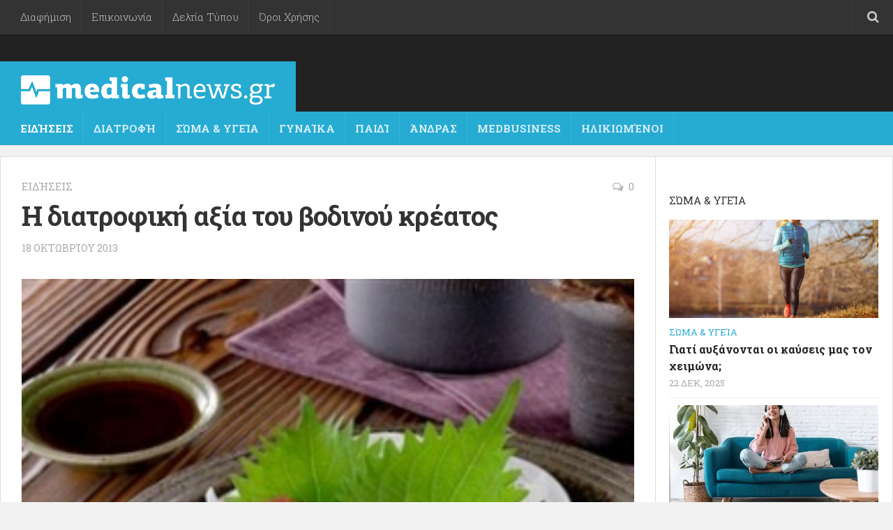

--- FILE ---
content_type: text/html; charset=utf-8
request_url: https://www.google.com/recaptcha/api2/aframe
body_size: 267
content:
<!DOCTYPE HTML><html><head><meta http-equiv="content-type" content="text/html; charset=UTF-8"></head><body><script nonce="qmap_qYx2IxPYoZ9s4SCLg">/** Anti-fraud and anti-abuse applications only. See google.com/recaptcha */ try{var clients={'sodar':'https://pagead2.googlesyndication.com/pagead/sodar?'};window.addEventListener("message",function(a){try{if(a.source===window.parent){var b=JSON.parse(a.data);var c=clients[b['id']];if(c){var d=document.createElement('img');d.src=c+b['params']+'&rc='+(localStorage.getItem("rc::a")?sessionStorage.getItem("rc::b"):"");window.document.body.appendChild(d);sessionStorage.setItem("rc::e",parseInt(sessionStorage.getItem("rc::e")||0)+1);localStorage.setItem("rc::h",'1766487656803');}}}catch(b){}});window.parent.postMessage("_grecaptcha_ready", "*");}catch(b){}</script></body></html>